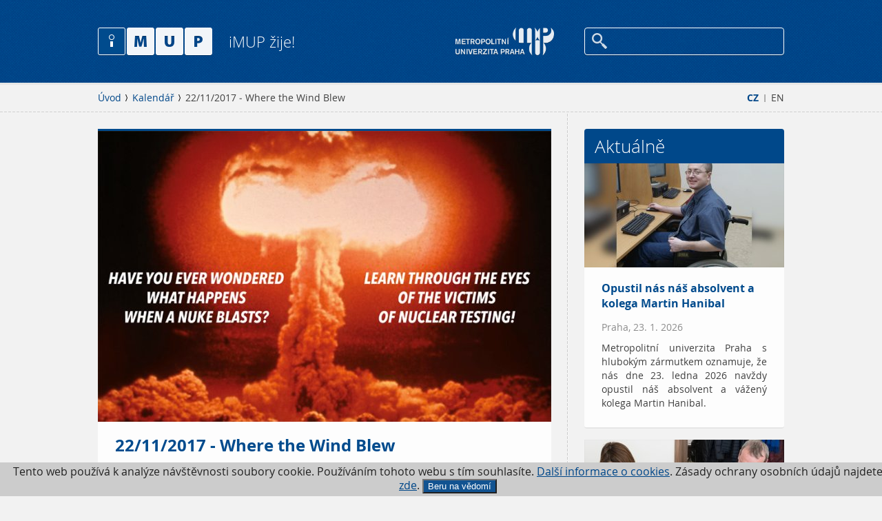

--- FILE ---
content_type: text/html; charset=utf-8
request_url: https://www.imup.cz/kalendar/where-the-wind-blew/
body_size: 3911
content:
<!DOCTYPE html>
<html lang="cs">
	<head>
		<meta charset="utf-8" />
		<meta name="Author" content="" />
    <meta name="robots" content="all,index,follow" />
    <meta name="keywords" content="" />
    <meta name="description" content="" />
    <meta name="viewport" content="user-scalable=0, initial-scale=1, maximum-scale=1" />
		<title>22/11/2017 - Where the Wind Blew - iMUP</title>

    <meta property="og:title" content="22/11/2017 - Where the Wind Blew - iMUP" />
		<meta property="og:description" content="" />
		<meta property="og:url" content="https://www.imup.cz/kalendar/where-the-wind-blew/" />
		<meta property="og:locale" content="cs_CZ" />
		<meta property="og:image" content="https://www.imup.cz/imup/img/imup-OG.jpg" />

		<link rel="Stylesheet" href="/imup/css/content.css" media="screen,projection,print" />
		<link rel="Stylesheet" href="/imup/css/layout.css" media="screen,projection" />
		<link rel="Stylesheet" href="/imup/css/imup.css" media="screen,projection" />
		<link rel="Stylesheet" href="/imup/css/print.css" media="print" />
    <link rel="shortcut icon" href="/imup/favicon.ico" type="image/x-icon" />
	</head>
	<body>
    <div class="page-wrap">
			<div class="page" data-kff-view="mobileMenuView">
				<div class="access-menu"><a href="#obsah" accesskey="2" title="Přejít k obsahu">Přejít k obsahu</a></div>
				<div class="header">
					<div class="header-inner">
						<div class="row row-main">
							<div class="menu">
	<div class="mobile-header hidden">
									<div class="menu-button"></div>
									<div class="logo">
										<a href="/"><img src="/imup/img/logo.png" alt="Metropolitní Univerzita Praha" width="166" height="41" /></a>
									</div>
                  <div class="m-menu-box">
										<div class="menu-button"></div>
										<p>
											<a href="/en/">EN</a>
										</p>
                  </div>
								</div>
								<div class="search-box">
									<a href="http://www.mup.cz/"><img src="/img/logo.png" alt="Metropolitní Univerzita Praha" width="143" height="41"  /></a>
																		<div class="search" data-kff-view="autocompleteView" data-url="/hledat/autocomplete/">
											<form action="/hledat/" method="get">
												<input type="text" name="q" class="text autocomplete" id="search" />
												<input type="submit" value="Hledej" />
											</form>
									</div>
								</div>
								<div class="logo">
									<a href="/">
										<img src="/imup/img/logo.png" alt="iMUP" width="166" height="41" />
										<span>iMUP žije!</span>
									</a>
								</div>
							</div>
						</div>
					</div>
				</div>
										
<div id="obsah" class="main">
	<div class="breadcrumb">
		<div class="row row-main">
			<div class="col col-full">
<div class="lang-menu">
	<p>
		<a href="/" class="active">CZ</a> 
		<span class="divider">|</span> 
		<a href="/en/">EN</a>
	</p>
</div>
				<div class="breadcrumb-menu">
					<p>
						<a href="/">Úvod</a>
						<a href="/kalendar/">Kalendář</a>
						<span>22/11/2017 - Where the Wind Blew</span>
					</p>
				</div>
			</div>
		</div>
	</div>

	<div class="row row-main">
		<div class="main-content" data-kff-view="mainEq">
			<div class="col col-main">
				<div class="article-list article-big row">
					<div class="article-item">
						<div class="img-box">
																					<img src="/runtime/cache/files/iTopArticle/2017-11-22-c4ss-w.jpg" alt="" width="658" height="422" />
						</div>
						<div class="text-box">
							<h1 class="title">22/11/2017 - Where the Wind Blew</h1>
							<span>Center for security studies (C4SS) and Parlamentarians for Nuclear Nonproliferation and Disarmament (PNND) would like to invite you to the public lecture dedicated to the screening of the documentary &quot;Where the Wind Blew&quot; followed by discussion with PNND representative.</span>
						</div>
					</div>
				</div>
				<div class="wysiwyg" data-kff-view="wysiwyg">
					<p><strong>WHEN:</strong> Wednesday, 22 November 2017, 14:00–16:00</p>
<p><strong>WHERE: </strong>MUP Prague-Strašnice building, Dubečská 900/10, room no. 003</p>
<p>Language of the event: English</p>
<p>Please make sure to register at <a href="http://aplikace.mup.cz/konference/?akce=prihlaska&amp;id=344">registration.mup.cz</a></p>
<p><a href="/data/files/2017-11-22-c4ss-poster.pdf" target="_blank">Poster</a></p>
          
					
          				</div>
			</div>
<div class="col col-side">
	<div class="side-content">
<div class="side-box">
	<h2>Aktuálně</h2>
	<div class="article-list">
	<a href="/rubriky/aktualne/opustil-nas-nas-absolvent-a-kolega-martin-hanibal/">
		<span class="img-box">
			<img src="/runtime/cache/files/articleList/martin-hanibal.jpg" alt="Opustil nás náš absolvent a kolega Martin Hanibal" width="290" height="151" />
					</span>
		<span class="text-box">
			<span class="title">Opustil nás náš absolvent a kolega Martin Hanibal</span>
      <span class="autor-date">Praha, 23. 1. 2026</span>
			<span>Metropolitní univerzita Praha s hlubokým zármutkem oznamuje, že nás dne 23. ledna 2026 navždy opustil náš absolvent a vážený kolega Martin Hanibal.</span>
		</span>
	</a>
	<a href="/rubriky/aktualne/metropolitni-univerzita-praha-uzavrela-smlouvu-o-spolupraci-s-ustavem-jazykove-a-odborne-pripravy-uk/">
		<span class="img-box">
			<span class="tag tag-blue"><span class="tag-icon" style="background-image: url('/imup/img/icons/ico-photo.png');"></span></span>
			<img src="/runtime/cache/files/articleList/imup-2026-01-19-01272.jpg" alt="Metropolitní univerzita Praha uzavřela smlouvu o spolupráci s Ústavem jazykové a odborné přípravy UK" width="290" height="151" />
					</span>
		<span class="text-box">
			<span class="title">Metropolitní univerzita Praha uzavřela smlouvu o spolupráci s Ústavem jazykové a odborné přípravy UK</span>
      <span class="autor-date">21. 1. 2026 Autor: Jan Haňka</span>
			<span>Metropolitní univerzita Praha uzavřela dne 19. ledna 2026 smlouvu o spolupráci s Univerzitou Karlovou – Ústavem jazykové a odborné přípravy (ÚJOP UK). Spolupráce je zaměřena na podporu vzdělávání, zejména v oblasti přípravy zahraničních studentů ke studiu v České republice.</span>
		</span>
	</a>
	<a href="/rubriky/aktualne/vanocni-vyslap/">
		<span class="img-box">
			<span class="tag tag-blue"><span class="tag-icon" style="background-image: url('/imup/img/icons/ico-photo.png');"></span></span>
			<img src="/runtime/cache/files/articleList/imup-20251213-100024a.jpg" alt="Vánoční výšlap" width="290" height="151" />
					</span>
		<span class="text-box">
			<span class="title">Vánoční výšlap</span>
      <span class="autor-date">19. 12. 2025 Autor: Milan Šafr</span>
			<span>Přejeme hezké vánoční svátky a kdo nechce jen ležet u cukroví, může si je okořenit pěkným výletem – třeba výšlapem kolem Karlštejna jako naše mupácká parta.</span>
		</span>
	</a>
	</div>
	<a class="more" href="/rubriky/aktualne/">Další aktuality</a>
</div>
		
		

		<div class="side-box">
			<h2>Kalendář</h2>
			<div class="calendar-list">
				<a href="/kalendar/zalozeni-centra-evropske-energeticke-politiky-a-bezpecnosti/">
					<span class="date-box">01/02 2026</span>
					<span class="text-box">
						<span class="title">Založení Centra evropské energetické politiky a bezpečnosti</span>
						<span>Na MUP vzniká nové výzkumné centrum, které doplní Centrum bezpečnostních studií a další regionálně zaměřená výzkumná centra – Centrum pro studium Afriky, Centrum pro studium Blízkého východu a Centrum iberoamerických studií. Fungovat bude pod katedrou mezinárodních vztahů a evropských studií a vedením dr. Lukáše Tichého. </span>
					</span>
				</a>
				<a href="https://www.mup.cz/o-studiu/dny-otevrenych-dveri/">
					<span class="date-box">11/02 2026</span>
					<span class="text-box">
						<span class="title">Den otevřených dveří</span>
						<span>Den otevřených dveří se uskuteční od 17:00 v budově MUP v Praze-Strašnicích.</span>
					</span>
				</a>
				<a href="https://www.mup.cz/o-studiu/dny-otevrenych-dveri/">
					<span class="date-box">18/03 2026</span>
					<span class="text-box">
						<span class="title">Den otevřených dveří</span>
						<span>Den otevřených dveří se uskuteční od 17:00 v budově MUP v Praze-Strašnicích.</span>
					</span>
				</a>
			</div>
			<a class="more" href="/kalendar/">Přejít do kalendáře</a>
		</div>
	</div>
</div>
		</div>
	</div>

</div>
										
				<div class="footer">
					<div class="footer-inner">
						<div class="row row-main">
							<div class="col col-full center">
								<a class="footer-top" href="#" data-kff-view="scrollTop"></a>
								<ul class="socials">
<li><a class="twitter" href="https://twitter.com/univerzitaMUP" target="_blank">Twitter / X</a></li>
<li><a class="facebook" href="https://www.facebook.com/mup.cz" target="_blank">Facebook</a></li>
<li><a class="instagram" href="https://www.instagram.com/metropolitan_university_prague" target="_blank">Instagram</a></li>
<li><a class="youtube" href="https://www.youtube.com/channel/UCKDdtraLDrfWnfq87jCn2iA" target="_blank">YouTube</a></li>
</ul>
<p class="copyright">© 2026 MUP, <span> </span><a href="mailto:mailto:redakce@imup.cz">redakce@imup.cz</a> <span class="divider">|</span> <a href="/kontakt/">Redakce</a> <span class="divider">|</span> <a href="http://www.mup.cz">Stránky MUP.cz</a> <span class="divider">|</span> <a href="/rubriky">Rubriky </a><span class="divider">|</span> <a href="#">Kalendář</a> <br /><br />IMUP je součástí Metropolitní univerzity Praha. Zásady ochrany osobních údajů naleznete <a href="https://www.mup.cz/informace-o-ochrane-osobnich-udaju/" target="_blank"><span style="text-decoration: underline;">zde</span></a>.</p>
							</div>
						</div>
					</div>
				</div>

			</div>
    </div>

							
		<div class="mobile-menu jshide">
			<div>
				<div class="search-wrap">
					<div class="search">
						<form action="/hledat/" name="" method="get">
							<input type="text" name="search" id="mobile-search" class="text" />
							<input type="submit" value="Hledej" />
						</form>
					</div>
				</div>
				<div class="mobile-menu-inner">
					<div class="mobile-menu-inner">
            <ul>
							<li><a href="http://www.mup.cz/">MUP.cz</a></li>
            </ul>
          </div>							
				</div>
			</div>
    </div>

    <div id="dialogs" class="jshide" data-kff-view="dialogsView"></div>

    <script src="/imup/js/all.min.js?v=1"></script>
		

<!-- Google Tag Manager -->
<noscript><iframe src="//www.googletagmanager.com/ns.html?id=GTM-WH7XNC"
height="0" width="0" style="display:none;visibility:hidden"></iframe></noscript>
<script>(function(w,d,s,l,i){w[l]=w[l]||[];w[l].push({'gtm.start':
new Date().getTime(),event:'gtm.js'});var f=d.getElementsByTagName(s)[0],
j=d.createElement(s),dl=l!='dataLayer'?'&l='+l:'';j.async=true;j.src=
'//www.googletagmanager.com/gtm.js?id='+i+dl;f.parentNode.insertBefore(j,f);
})(window,document,'script','dataLayer','GTM-WH7XNC');</script>
<!-- End Google Tag Manager -->
	
  <div class="eucookies">
Tento web používá k analýze 
    návštěvnosti soubory cookie. Používáním tohoto webu s tím souhlasíte.
    <a href="https://www.mup.cz/cookies/" target="_blank"> Další informace o cookies</a>. Zásady ochrany osobních údajů najdete <a href="https://www.mup.cz/informace-o-ochrane-osobnich-udaju/"  target="_blank">zde</a>. <button>Beru na vědomí</button> 
        
</div>
<noscript><style>.eucookies { display:none }</style></noscript>
<script>
$('.eucookies button').click(function() {
    var date = new Date();
    date.setFullYear(date.getFullYear() + 10);
    document.cookie = 'eucookies=1; path=/; expires=' + date.toGMTString();
    $('.eucookies').hide();
});
</script>

  
  </body>
</html>
















--- FILE ---
content_type: text/css
request_url: https://www.imup.cz/imup/css/content.css
body_size: 2365
content:
.ieab,
.wysiwyg ul li {
  *zoom: expression(runtimeStyle.zoom = 1, insertAdjacentHTML('afterBegin', '<span class="before"></span>'), insertAdjacentHTML('beforeEnd', '<span class="after"></span>'));
}
/* content styles */
@font-face {
  font-family: 'OpenSansLight';
  src: url("../css/fonts/opensans-light-webfont-h.eot");
  src: url("../css/fonts/opensans-light-webfont-h.eot?#iefix") format('embedded-opentype'), url("../css/fonts/opensans-light-webfont-h.woff") format('woff'), url("../css/fonts/opensans-light-webfont-h.ttf") format('truetype'), url("../css/fonts/opensans-light-webfont-h.svg#OpenSansLight") format('svg');
  font-weight: normal;
  font-style: normal;
}
@font-face {
  font-family: 'OpenSansRegular';
  src: url("../css/fonts/opensans-regular-webfont-h.eot");
  src: url("../css/fonts/opensans-regular-webfont-h.eot?#iefix") format('embedded-opentype'), url("../css/fonts/opensans-regular-webfont-h.woff") format('woff'), url("../css/fonts/opensans-regular-webfont-h.ttf") format('truetype'), url("../css/fonts/opensans-regular-webfont-h.svg#OpenSansRegular") format('svg');
  font-weight: normal;
  font-style: normal;
}
@font-face {
  font-family: 'OpenSansSemibold';
  src: url("../css/fonts/opensans-semibold-webfont-h.eot");
  src: url("../css/fonts/opensans-semibold-webfont-h.eot?#iefix") format('embedded-opentype'), url("../css/fonts/opensans-semibold-webfont-h.woff") format('woff'), url("../css/fonts/opensans-semibold-webfont-h.ttf") format('truetype'), url("../css/fonts/opensans-semibold-webfont-h.svg#OpenSansSemibold") format('svg');
  font-weight: normal;
  font-style: normal;
}
@font-face {
  font-family: 'OpenSansBold';
  src: url("../css/fonts/opensans-bold-webfont-h.eot");
  src: url("../css/fonts/opensans-bold-webfont-h.eot?#iefix") format('embedded-opentype'), url("../css/fonts/opensans-bold-webfont-h.woff") format('woff'), url("../css/fonts/opensans-bold-webfont-h.ttf") format('truetype'), url("../css/fonts/opensans-bold-webfont-h.svg#OpenSansBold") format('svg');
  font-weight: normal;
  font-style: normal;
}
@font-face {
  font-family: 'OpenSansItalic';
  src: url("../css/fonts/opensans-italic-webfont-h.eot");
  src: url("../css/fonts/opensans-italic-webfont-h.eot?#iefix") format('embedded-opentype'), url("../css/fonts/opensans-italic-webfont-h.woff") format('woff'), url("../css/fonts/opensans-italic-webfont-h.ttf") format('truetype'), url("../css/fonts/opensans-italic-webfont-h.svg#OpenSansItalic") format('svg');
  font-weight: normal;
  font-style: normal;
}
@font-face {
  font-family: 'OpenSansBolditalic';
  src: url("../css/fonts/opensans-bolditalic-webfont-h.eot");
  src: url("../css/fonts/opensans-bolditalic-webfont-h.eot?#iefix") format('embedded-opentype'), url("../css/fonts/opensans-bolditalic-webfont-h.woff") format('woff'), url("../css/fonts/opensans-bolditalic-webfont-h.ttf") format('truetype'), url("../css/fonts/opensans-bolditalic-webfont-h.svg#OpenSansBolditalic") format('svg');
  font-weight: normal;
  font-style: normal;
}
@font-face {
  font-family: 'OpenSansExtrabold';
  src: url("../css/fonts/opensans-extrabold-webfont-h.eot");
  src: url("../css/fonts/opensans-extrabold-webfont-h.eot?#iefix") format('embedded-opentype'), url("../css/fonts/opensans-extrabold-webfont-h.woff") format('woff'), url("../css/fonts/opensans-extrabold-webfont-h.ttf") format('truetype'), url("../css/fonts/opensans-extrabold-webfont-h.svg#OpenSansExtrabold") format('svg');
  font-weight: normal;
  font-style: normal;
}
/* Basic */
body {
  font-size: 14px;
  font-family: OpenSansRegular, Arial, sans-serif;
  font-weight: normal;
  color: #404040;
  line-height: 20px;
}
h1,
h2,
h3 {
  color: #004a8c;
  margin: 0;
  font-weight: normal;
}
h1 {
  font-family: OpenSansLight, Arial, sans-serif;
  padding: 0 0 17px;
  font-size: 30px;
  line-height: 33px;
}
h2 {
  font-family: OpenSansBold, Arial, sans-serif;
  font-size: 20px;
  line-height: 24px;
  padding: 7px 0;
}
h3 {
  font-family: OpenSansBold, Arial, sans-serif;
  font-size: 17px;
  line-height: 21px;
  padding: 7px 0;
}
.perex {
  font-family: OpenSansLight, Arial, sans-serif;
  font-size: 20px;
  line-height: 24px;
  padding-bottom: 35px;
}
.perex strong {
  font-family: OpenSansBold, Arial, sans-serif;
  font-weight: normal;
}
.blue {
  color: #004789;
}
p {
  margin: 0;
  padding: 0 0 20px;
}
p,
li {
  margin: 0;
}
p,
ul,
ol,
dl,
table {
  margin-top: 0;
}
strong {
  font-family: OpenSansBold, Arial, sans-serif;
  font-weight: normal;
}
i,
em {
  font-family: OpenSansItalic, Arial, sans-serif;
  font-style: normal;
}
.uppercase {
  text-transform: uppercase;
}
.no-transform {
  text-transform: none;
}
.justify {
  text-align: justify;
}
.no-margin {
  margin: 0 !important;
}
.no-pad {
  padding: 0 !important;
}
.nowrap {
  white-space: nowrap;
}
ul,
ol {
  margin: 0;
  padding: 0 0 20px;
}
ul {
  list-style-type: none;
}
ul li {
  margin: 0;
  padding: 4px 0 4px 15px;
  *position: relative;
}
ol {
  list-style: none;
  counter-reset: item;
}
ol li {
  position: relative;
  list-style: none;
  margin: 0px;
  padding: 5px 0 5px 30px;
}
ol li:before,
ol li > .before {
  position: absolute;
  left: 0;
  top: 0;
  padding-top: 6px;
  counter-increment: item;
  content: counter(item) ".";
  width: 20px;
  text-align: right;
  color: #004789;
  font-family: OpenSansSemibold, Arial, sans-serif;
  font-style: normal;
}
ol.alpha li:before,
ol.alpha li > .before {
  content: counter(item, lower-alpha) ".";
}
ul ul,
ul ol,
ol ol,
ol ul {
  margin: 0;
  padding: 5px 0 0;
}
ul ul li:last-child,
ul ol li:last-child {
  padding-bottom: 0;
}
a:link {
  color: #004789;
  outline: none;
}
a:visited {
  color: #004789;
}
a[href]:hover {
  text-decoration: none;
}
/* wysiwyg */
.wysiwyg {
  padding: 0 25px;
}
.wysiwyg img,
.wysiwyg iframe {
  margin: 5px auto 20px;
}
.wysiwyg p,
.wysiwyg li {
  text-align: justify;
  text-shadow: 0 1px 0 0 rgba(255,255,255,0.3);
}
.wysiwyg ul,
.wysiwyg ol {
  display: inline-block;
  *display: inline;
  *zoom: 1;
  *width: 100%;
  margin-top: 15px;
}
.wysiwyg li {
  padding: 6px 0 6px 30px;
  color: #004789;
  font-size: 15px;
  line-height: 20px;
  position: relative;
}
.wysiwyg ul li {
  padding: 3px 0 3px 18px;
}
.wysiwyg ul li:before,
.wysiwyg ul li > .before {
  content: '';
  background-image: url("../img/sprites.png?v1445326613178");
  background-repeat: no-repeat;
  background-position: -171px -84px;
  width: 9px;
  height: 9px;
  position: absolute;
  left: 0;
  top: 9px;
}
ul.plain li,
.wysiwyg ul.plain li {
  position: relative;
  padding-left: 0;
}
ul.plain li:before,
.wysiwyg ul.plain li:before,
ul.plain li > .before,
.wysiwyg ul.plain li > .before {
  display: none;
}
ul.files li,
.wysiwyg ul.files li {
  background-repeat: no-repeat;
  background-position: 0 3px;
  padding-left: 25px;
}
ul.files li:before,
.wysiwyg ul.files li:before,
ul.files li > .before,
.wysiwyg ul.files li > .before {
  display: none;
}
/* Misc */
.fl {
  display: inline;
  float: left;
}
.fr {
  display: inline;
  float: right;
}
.cl {
  clear: left;
}
.cr {
  clear: right;
}
.cb {
  clear: both;
}
.out {
  position: absolute;
  left: -5000px;
  top: -2000px;
}
.break {
  height: 0px;
  font-size: 1px;
  clear: both;
  overflow: hidden;
  visibility: hidden;
  display: block;
}
.block {
  display: block;
}
.iblock {
  display: inline-block;
  *display: inline;
  *zoom: 1;
}
.relative {
  position: relative;
}
.relative:after {
  content: "";
}
.center {
  text-align: center !important;
}
.left {
  text-align: left !important;
}
.right {
  text-align: right;
}
/* vertical centering */
.vc-outer {
  overflow: hidden;
  *position: relative;
  display: table;
}
.vc-middle {
  *position: absolute;
  *top: 50%;
  display: table-cell;
  vertical-align: middle;
}
.vc-inner {
  *position: relative;
  *top: -50%;
}
/* default table */
table {
  margin: 5px auto 35px;
  border-collapse: separate;
  -webkit-border-radius: 4px;
  -moz-border-radius: 4px;
  border-radius: 4px;
  border-spacing: 0px;
  border-bottom: 2px solid #e6e6e6;
}
table td,
table th {
  line-height: 20px;
  font-size: 13px;
  vertical-align: middle;
  color: #404040;
  text-align: left;
}
table th {
  padding: 15px 10px;
  background-color: #fcfcfc;
  color: #003772;
  border-bottom: 1px solid #b5b5b5;
  font-family: OpenSansSemibold, Arial, sans-serif;
  font-weight: normal;
}
table td {
  padding: 10px;
  background-color: #f9f9f9;
  border-bottom: 1px solid #fff;
  border-right: 1px solid #e6e6e6;
  font-family: OpenSansRegular, Arial, sans-serif;
  font-weight: normal;
}
table td + td {
  border-left: 1px solid #fdfdfd;
}
table td:last-child {
  border-right: 0px none transparent;
}
table tr:nth-child(odd) td {
  background-color: #fefefe;
}
table tbody tr + tr td {
  border-top: 1px solid #e6e6e6;
}
table th > p,
table td > p {
  margin: 0;
  padding: 0;
}
/* Plain table */
table.plain {
  background: none;
  border: none;
  margin: 0;
}
table.plain tr td,
table.plain tr {
  background: none;
  border: none;
  padding: 0;
  font-size: 100%;
}
table.plain tr td {
  padding-right: 5px;
}
/* Images */
img {
  border: 0;
  padding: 0;
  margin: 0;
}
img.left,
img.right {
  margin: 0 20px 15px 20px;
}
img.left {
  margin-left: 0;
  float: left;
}
img.right {
  margin-right: 0;
  float: right;
}
img.plain {
  margin: 0;
  padding: 0;
  border: 0;
  display: inline;
  vertical-align: middle;
}
/* Layout */
.fcols {
  *zoom: 1;
}
.fcols:before,
.fcols:after {
  display: table;
  content: " ";
  clear: both;
}
.fcol {
  float: left;
}
/* file icons */
.ico-file-ai {
  background-image: url("../img/file-icons/ico-file-ai.png");
}
.ico-file-avi {
  background-image: url("../img/file-icons/ico-file-avi.png");
}
.ico-file-bmp {
  background-image: url("../img/file-icons/ico-file-bmp.png");
}
.ico-file-cdr {
  background-image: url("../img/file-icons/ico-file-cdr.png");
}
.ico-file-docx {
  background-image: url("../img/file-icons/ico-file-docx.png");
}
.ico-file-doc {
  background-image: url("../img/file-icons/ico-file-doc.png");
}
.ico-file-dxf {
  background-image: url("../img/file-icons/ico-file-dxf.png");
}
.ico-file-exe {
  background-image: url("../img/file-icons/ico-file-exe.png");
}
.ico-file-png {
  background-image: url("../img/file-icons/ico-file-png.png");
}
.ico-file-html {
  background-image: url("../img/file-icons/ico-file-html.png");
}
.ico-file-jpg {
  background-image: url("../img/file-icons/ico-file-jpg.png");
}
.ico-file-mp3 {
  background-image: url("../img/file-icons/ico-file-mp3.png");
}
.ico-file-pdf {
  background-image: url("../img/file-icons/ico-file-pdf2.png");
}
.ico-file-pdf-2 {
  background-image: url("../img/file-icons/ico-file-pdf.png");
}
.ico-file-png {
  background-image: url("../img/file-icons/ico-file-png.png");
}
.ico-file-ppt {
  background-image: url("../img/file-icons/ico-file-ppt.png");
}
.ico-file-psd {
  background-image: url("../img/file-icons/ico-file-psd.png");
}
.ico-file-rtf {
  background-image: url("../img/file-icons/ico-file-rtf.png");
}
.ico-file-qt {
  background-image: url("../img/file-icons/ico-file-qt.png");
}
.ico-file-ra {
  background-image: url("../img/file-icons/ico-file-ra.png");
}
.ico-file-swf {
  background-image: url("../img/file-icons/ico-file-swf.png");
}
.ico-file-tif {
  background-image: url("../img/file-icons/ico-file-tif.png");
}
.ico-file-txt {
  background-image: url("../img/file-icons/ico-file-txt.png");
}
.ico-file-xls {
  background-image: url("../img/file-icons/ico-file-xls.png");
}
.ico-file-zip {
  background-image: url("../img/file-icons/ico-file-zip.png");
}
.ico-file-unknown {
  background-image: url("../img/file-icons/ico-file-unknown.png");
}
/* hides */
.hidden,
.jshide {
  display: none;
}
@media screen and (max-width: 1036px) {
  .wysiwyg {
    padding-left: 0;
    padding-right: 0;
  }
  .wysiwyg p,
  .wysiwyg li {
    text-align: left;
  }
  .wysiwyg table {
    width: 100% !important;
    display: block;
    border: 0px none transparent;
  }
  .wysiwyg table tbody {
    overflow: auto;
    display: block;
    position: relative;
    width: 100%;
  }
  .wysiwyg table tr {
    display: block;
  }
  .wysiwyg table td:empty {
    display: none;
  }
  .wysiwyg table td {
    display: block;
    position: relative;
    white-space: normal;
    text-align: left !important;
    border: 0px none transparent;
    padding: 0 10px 10px;
  }
  .wysiwyg table td:before {
    content: attr(data-th);
    color: #004789;
  }
  .wysiwyg table td:first-child {
    padding-top: 10px;
  }
  .wysiwyg table td:last-child {
    border-bottom: 1px solid #b5b5b5;
  }
  .wysiwyg table th {
    visibility: hidden;
    position: absolute;
    left: -10000px;
  }
  .wysiwyg table p {
    text-align: left !important;
    display: inline;
  }
  .wysiwyg table .th-td {
    color: #004789;
  }
  .wysiwyg table p strong {
    font-family: OpenSansBold, Myriad Pro, Arial, sans-serif;
    font-weight: normal;
  }
}
